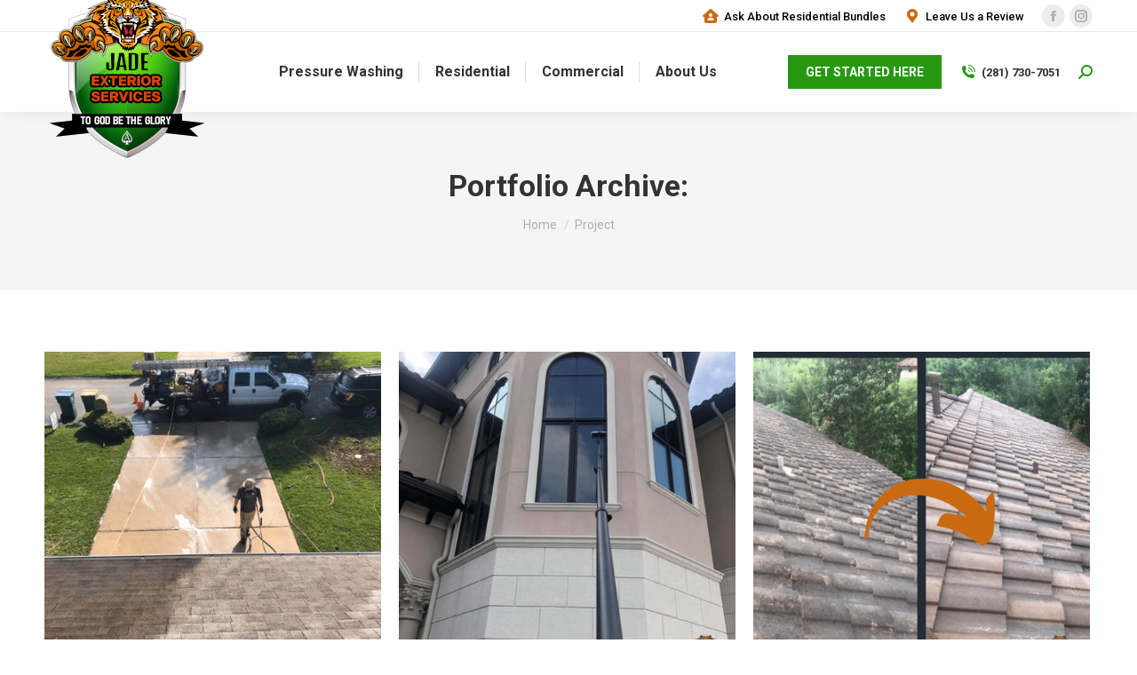

--- FILE ---
content_type: text/html; charset=UTF-8
request_url: https://jadeexteriorservices.com/project/
body_size: 15069
content:
<!DOCTYPE html>
<!--[if !(IE 6) | !(IE 7) | !(IE 8)  ]><!-->
<html dir="ltr" lang="en-US" prefix="og: https://ogp.me/ns#" class="no-js">
<!--<![endif]-->
<head>
	<meta charset="UTF-8" />
				<meta name="viewport" content="width=device-width, initial-scale=1, maximum-scale=1, user-scalable=0"/>
			<meta name="theme-color" content="#279812"/>	<link rel="profile" href="https://gmpg.org/xfn/11" />
	<title>Portfolio - Jade Exterior Services</title>

		<!-- All in One SEO Pro 4.8.1.1 - aioseo.com -->
	<meta name="robots" content="max-image-preview:large" />
	<meta name="google-site-verification" content="fSYHDVCYcitGkZnmMOUIxf7ZijoubG74TreLgqqhT-w" />
	<link rel="canonical" href="https://jadeexteriorservices.com/project/" />
	<meta name="generator" content="All in One SEO Pro (AIOSEO) 4.8.1.1" />
		<meta property="og:locale" content="en_US" />
		<meta property="og:site_name" content="Jade Exterior Services - Pressure Washing in Spring and the surrounding areas" />
		<meta property="og:type" content="website" />
		<meta property="og:title" content="Portfolio - Jade Exterior Services" />
		<meta property="og:url" content="https://jadeexteriorservices.com/project/" />
		<meta property="og:image" content="https://jadeexteriorservices.com/wp-content/uploads/2023/09/Jade-Exterior-Services.png" />
		<meta property="og:image:secure_url" content="https://jadeexteriorservices.com/wp-content/uploads/2023/09/Jade-Exterior-Services.png" />
		<meta property="og:image:width" content="500" />
		<meta property="og:image:height" content="300" />
		<meta name="twitter:card" content="summary_large_image" />
		<meta name="twitter:title" content="Portfolio - Jade Exterior Services" />
		<meta name="twitter:image" content="https://jadeexteriorservices.com/wp-content/uploads/2023/09/Jade-Exterior-Services.png" />
		<script type="application/ld+json" class="aioseo-schema">
			{"@context":"https:\/\/schema.org","@graph":[{"@type":"BreadcrumbList","@id":"https:\/\/jadeexteriorservices.com\/project\/#breadcrumblist","itemListElement":[{"@type":"ListItem","@id":"https:\/\/jadeexteriorservices.com\/#listItem","position":1,"name":"Home","item":"https:\/\/jadeexteriorservices.com\/","nextItem":{"@type":"ListItem","@id":"https:\/\/jadeexteriorservices.com\/project\/#listItem","name":"Portfolio"}},{"@type":"ListItem","@id":"https:\/\/jadeexteriorservices.com\/project\/#listItem","position":2,"name":"Portfolio","previousItem":{"@type":"ListItem","@id":"https:\/\/jadeexteriorservices.com\/#listItem","name":"Home"}}]},{"@type":"CollectionPage","@id":"https:\/\/jadeexteriorservices.com\/project\/#collectionpage","url":"https:\/\/jadeexteriorservices.com\/project\/","name":"Portfolio - Jade Exterior Services","inLanguage":"en-US","isPartOf":{"@id":"https:\/\/jadeexteriorservices.com\/#website"},"breadcrumb":{"@id":"https:\/\/jadeexteriorservices.com\/project\/#breadcrumblist"}},{"@type":"Organization","@id":"https:\/\/jadeexteriorservices.com\/#organization","name":"\ud83e\udd20 Jade Exterior Services","description":"Jade Exterior Services \u2013 Transforming Homes with Expert Exterior Solutions Welcome to Jade Exterior Services, your trusted partner for premium exterior home services. Specializing in power washing, soft washing, roof washing, house washing, gutter cleaning, window cleaning, driveway cleaning and commercial property exterior maintenance. We are dedicated to enhancing the beauty, functionality, and longevity of your home or business exterior. With years of experience and a commitment to excellence, we take pride in delivering top-notch workmanship, exceptional customer service, and lasting results that exceed expectations. What sets us apart is our attention to detail, personalized approach, and unwavering dedication to customer satisfaction. From the initial consultation to the final walkthrough, we work closely with you to ensure your needs are met and your expectations are surpassed. Choose Jade Exterior Services for reliable, efficient, and affordable exterior cleaning services that make your home shine. Contact us today for a free estimate and discover why we\u2019re the go-choice for homeowners in Spring, The Woodlands, Conroe, Oak Ridge North, Magnolia and surrounding areas! Keywords: exterior home services, power washing, soft washing house washing, roof washing, gutter cleaning, home improvement, curb appeal, Jade Exterior Services, exterior maintenance, parking lot maintenance.","url":"https:\/\/jadeexteriorservices.com\/","telephone":"+12817307051","logo":{"@type":"ImageObject","url":"https:\/\/jadeexteriorservices.com\/wp-content\/uploads\/2023\/09\/Jade-Exterior-Services.png","@id":"https:\/\/jadeexteriorservices.com\/project\/#organizationLogo","width":500,"height":300,"caption":"Jade Exterior Services"},"image":{"@id":"https:\/\/jadeexteriorservices.com\/project\/#organizationLogo"},"sameAs":["https:\/\/www.facebook.com\/jadeexteriorservices\/","https:\/\/www.linkedin.com\/in\/sergio-garcia-40717467","https:\/\/www.yelp.com\/biz\/hit-exteriors-howe"]},{"@type":"WebSite","@id":"https:\/\/jadeexteriorservices.com\/#website","url":"https:\/\/jadeexteriorservices.com\/","name":"Jade Exterior Services","description":"Pressure Washing in Spring and the surrounding areas","inLanguage":"en-US","publisher":{"@id":"https:\/\/jadeexteriorservices.com\/#organization"}}]}
		</script>
		<!-- All in One SEO Pro -->

<link rel='dns-prefetch' href='//maps.googleapis.com' />
<link rel='dns-prefetch' href='//fonts.googleapis.com' />
<link rel="alternate" type="application/rss+xml" title="Jade Exterior Services &raquo; Feed" href="https://jadeexteriorservices.com/feed/" />
<link rel="alternate" type="application/rss+xml" title="Jade Exterior Services &raquo; Comments Feed" href="https://jadeexteriorservices.com/comments/feed/" />
<link rel="alternate" type="application/rss+xml" title="Jade Exterior Services &raquo; Portfolio Feed" href="https://jadeexteriorservices.com/project/feed/" />
		<!-- This site uses the Google Analytics by MonsterInsights plugin v9.4.0 - Using Analytics tracking - https://www.monsterinsights.com/ -->
		<!-- Note: MonsterInsights is not currently configured on this site. The site owner needs to authenticate with Google Analytics in the MonsterInsights settings panel. -->
					<!-- No tracking code set -->
				<!-- / Google Analytics by MonsterInsights -->
		<style id='wp-img-auto-sizes-contain-inline-css'>
img:is([sizes=auto i],[sizes^="auto," i]){contain-intrinsic-size:3000px 1500px}
/*# sourceURL=wp-img-auto-sizes-contain-inline-css */
</style>
<style id='wp-emoji-styles-inline-css'>

	img.wp-smiley, img.emoji {
		display: inline !important;
		border: none !important;
		box-shadow: none !important;
		height: 1em !important;
		width: 1em !important;
		margin: 0 0.07em !important;
		vertical-align: -0.1em !important;
		background: none !important;
		padding: 0 !important;
	}
/*# sourceURL=wp-emoji-styles-inline-css */
</style>
<style id='wp-block-library-inline-css'>
:root{--wp-block-synced-color:#7a00df;--wp-block-synced-color--rgb:122,0,223;--wp-bound-block-color:var(--wp-block-synced-color);--wp-editor-canvas-background:#ddd;--wp-admin-theme-color:#007cba;--wp-admin-theme-color--rgb:0,124,186;--wp-admin-theme-color-darker-10:#006ba1;--wp-admin-theme-color-darker-10--rgb:0,107,160.5;--wp-admin-theme-color-darker-20:#005a87;--wp-admin-theme-color-darker-20--rgb:0,90,135;--wp-admin-border-width-focus:2px}@media (min-resolution:192dpi){:root{--wp-admin-border-width-focus:1.5px}}.wp-element-button{cursor:pointer}:root .has-very-light-gray-background-color{background-color:#eee}:root .has-very-dark-gray-background-color{background-color:#313131}:root .has-very-light-gray-color{color:#eee}:root .has-very-dark-gray-color{color:#313131}:root .has-vivid-green-cyan-to-vivid-cyan-blue-gradient-background{background:linear-gradient(135deg,#00d084,#0693e3)}:root .has-purple-crush-gradient-background{background:linear-gradient(135deg,#34e2e4,#4721fb 50%,#ab1dfe)}:root .has-hazy-dawn-gradient-background{background:linear-gradient(135deg,#faaca8,#dad0ec)}:root .has-subdued-olive-gradient-background{background:linear-gradient(135deg,#fafae1,#67a671)}:root .has-atomic-cream-gradient-background{background:linear-gradient(135deg,#fdd79a,#004a59)}:root .has-nightshade-gradient-background{background:linear-gradient(135deg,#330968,#31cdcf)}:root .has-midnight-gradient-background{background:linear-gradient(135deg,#020381,#2874fc)}:root{--wp--preset--font-size--normal:16px;--wp--preset--font-size--huge:42px}.has-regular-font-size{font-size:1em}.has-larger-font-size{font-size:2.625em}.has-normal-font-size{font-size:var(--wp--preset--font-size--normal)}.has-huge-font-size{font-size:var(--wp--preset--font-size--huge)}.has-text-align-center{text-align:center}.has-text-align-left{text-align:left}.has-text-align-right{text-align:right}.has-fit-text{white-space:nowrap!important}#end-resizable-editor-section{display:none}.aligncenter{clear:both}.items-justified-left{justify-content:flex-start}.items-justified-center{justify-content:center}.items-justified-right{justify-content:flex-end}.items-justified-space-between{justify-content:space-between}.screen-reader-text{border:0;clip-path:inset(50%);height:1px;margin:-1px;overflow:hidden;padding:0;position:absolute;width:1px;word-wrap:normal!important}.screen-reader-text:focus{background-color:#ddd;clip-path:none;color:#444;display:block;font-size:1em;height:auto;left:5px;line-height:normal;padding:15px 23px 14px;text-decoration:none;top:5px;width:auto;z-index:100000}html :where(.has-border-color){border-style:solid}html :where([style*=border-top-color]){border-top-style:solid}html :where([style*=border-right-color]){border-right-style:solid}html :where([style*=border-bottom-color]){border-bottom-style:solid}html :where([style*=border-left-color]){border-left-style:solid}html :where([style*=border-width]){border-style:solid}html :where([style*=border-top-width]){border-top-style:solid}html :where([style*=border-right-width]){border-right-style:solid}html :where([style*=border-bottom-width]){border-bottom-style:solid}html :where([style*=border-left-width]){border-left-style:solid}html :where(img[class*=wp-image-]){height:auto;max-width:100%}:where(figure){margin:0 0 1em}html :where(.is-position-sticky){--wp-admin--admin-bar--position-offset:var(--wp-admin--admin-bar--height,0px)}@media screen and (max-width:600px){html :where(.is-position-sticky){--wp-admin--admin-bar--position-offset:0px}}

/*# sourceURL=wp-block-library-inline-css */
</style><style id='global-styles-inline-css'>
:root{--wp--preset--aspect-ratio--square: 1;--wp--preset--aspect-ratio--4-3: 4/3;--wp--preset--aspect-ratio--3-4: 3/4;--wp--preset--aspect-ratio--3-2: 3/2;--wp--preset--aspect-ratio--2-3: 2/3;--wp--preset--aspect-ratio--16-9: 16/9;--wp--preset--aspect-ratio--9-16: 9/16;--wp--preset--color--black: #000000;--wp--preset--color--cyan-bluish-gray: #abb8c3;--wp--preset--color--white: #FFF;--wp--preset--color--pale-pink: #f78da7;--wp--preset--color--vivid-red: #cf2e2e;--wp--preset--color--luminous-vivid-orange: #ff6900;--wp--preset--color--luminous-vivid-amber: #fcb900;--wp--preset--color--light-green-cyan: #7bdcb5;--wp--preset--color--vivid-green-cyan: #00d084;--wp--preset--color--pale-cyan-blue: #8ed1fc;--wp--preset--color--vivid-cyan-blue: #0693e3;--wp--preset--color--vivid-purple: #9b51e0;--wp--preset--color--accent: #279812;--wp--preset--color--dark-gray: #111;--wp--preset--color--light-gray: #767676;--wp--preset--gradient--vivid-cyan-blue-to-vivid-purple: linear-gradient(135deg,rgb(6,147,227) 0%,rgb(155,81,224) 100%);--wp--preset--gradient--light-green-cyan-to-vivid-green-cyan: linear-gradient(135deg,rgb(122,220,180) 0%,rgb(0,208,130) 100%);--wp--preset--gradient--luminous-vivid-amber-to-luminous-vivid-orange: linear-gradient(135deg,rgb(252,185,0) 0%,rgb(255,105,0) 100%);--wp--preset--gradient--luminous-vivid-orange-to-vivid-red: linear-gradient(135deg,rgb(255,105,0) 0%,rgb(207,46,46) 100%);--wp--preset--gradient--very-light-gray-to-cyan-bluish-gray: linear-gradient(135deg,rgb(238,238,238) 0%,rgb(169,184,195) 100%);--wp--preset--gradient--cool-to-warm-spectrum: linear-gradient(135deg,rgb(74,234,220) 0%,rgb(151,120,209) 20%,rgb(207,42,186) 40%,rgb(238,44,130) 60%,rgb(251,105,98) 80%,rgb(254,248,76) 100%);--wp--preset--gradient--blush-light-purple: linear-gradient(135deg,rgb(255,206,236) 0%,rgb(152,150,240) 100%);--wp--preset--gradient--blush-bordeaux: linear-gradient(135deg,rgb(254,205,165) 0%,rgb(254,45,45) 50%,rgb(107,0,62) 100%);--wp--preset--gradient--luminous-dusk: linear-gradient(135deg,rgb(255,203,112) 0%,rgb(199,81,192) 50%,rgb(65,88,208) 100%);--wp--preset--gradient--pale-ocean: linear-gradient(135deg,rgb(255,245,203) 0%,rgb(182,227,212) 50%,rgb(51,167,181) 100%);--wp--preset--gradient--electric-grass: linear-gradient(135deg,rgb(202,248,128) 0%,rgb(113,206,126) 100%);--wp--preset--gradient--midnight: linear-gradient(135deg,rgb(2,3,129) 0%,rgb(40,116,252) 100%);--wp--preset--font-size--small: 13px;--wp--preset--font-size--medium: 20px;--wp--preset--font-size--large: 36px;--wp--preset--font-size--x-large: 42px;--wp--preset--spacing--20: 0.44rem;--wp--preset--spacing--30: 0.67rem;--wp--preset--spacing--40: 1rem;--wp--preset--spacing--50: 1.5rem;--wp--preset--spacing--60: 2.25rem;--wp--preset--spacing--70: 3.38rem;--wp--preset--spacing--80: 5.06rem;--wp--preset--shadow--natural: 6px 6px 9px rgba(0, 0, 0, 0.2);--wp--preset--shadow--deep: 12px 12px 50px rgba(0, 0, 0, 0.4);--wp--preset--shadow--sharp: 6px 6px 0px rgba(0, 0, 0, 0.2);--wp--preset--shadow--outlined: 6px 6px 0px -3px rgb(255, 255, 255), 6px 6px rgb(0, 0, 0);--wp--preset--shadow--crisp: 6px 6px 0px rgb(0, 0, 0);}:where(.is-layout-flex){gap: 0.5em;}:where(.is-layout-grid){gap: 0.5em;}body .is-layout-flex{display: flex;}.is-layout-flex{flex-wrap: wrap;align-items: center;}.is-layout-flex > :is(*, div){margin: 0;}body .is-layout-grid{display: grid;}.is-layout-grid > :is(*, div){margin: 0;}:where(.wp-block-columns.is-layout-flex){gap: 2em;}:where(.wp-block-columns.is-layout-grid){gap: 2em;}:where(.wp-block-post-template.is-layout-flex){gap: 1.25em;}:where(.wp-block-post-template.is-layout-grid){gap: 1.25em;}.has-black-color{color: var(--wp--preset--color--black) !important;}.has-cyan-bluish-gray-color{color: var(--wp--preset--color--cyan-bluish-gray) !important;}.has-white-color{color: var(--wp--preset--color--white) !important;}.has-pale-pink-color{color: var(--wp--preset--color--pale-pink) !important;}.has-vivid-red-color{color: var(--wp--preset--color--vivid-red) !important;}.has-luminous-vivid-orange-color{color: var(--wp--preset--color--luminous-vivid-orange) !important;}.has-luminous-vivid-amber-color{color: var(--wp--preset--color--luminous-vivid-amber) !important;}.has-light-green-cyan-color{color: var(--wp--preset--color--light-green-cyan) !important;}.has-vivid-green-cyan-color{color: var(--wp--preset--color--vivid-green-cyan) !important;}.has-pale-cyan-blue-color{color: var(--wp--preset--color--pale-cyan-blue) !important;}.has-vivid-cyan-blue-color{color: var(--wp--preset--color--vivid-cyan-blue) !important;}.has-vivid-purple-color{color: var(--wp--preset--color--vivid-purple) !important;}.has-black-background-color{background-color: var(--wp--preset--color--black) !important;}.has-cyan-bluish-gray-background-color{background-color: var(--wp--preset--color--cyan-bluish-gray) !important;}.has-white-background-color{background-color: var(--wp--preset--color--white) !important;}.has-pale-pink-background-color{background-color: var(--wp--preset--color--pale-pink) !important;}.has-vivid-red-background-color{background-color: var(--wp--preset--color--vivid-red) !important;}.has-luminous-vivid-orange-background-color{background-color: var(--wp--preset--color--luminous-vivid-orange) !important;}.has-luminous-vivid-amber-background-color{background-color: var(--wp--preset--color--luminous-vivid-amber) !important;}.has-light-green-cyan-background-color{background-color: var(--wp--preset--color--light-green-cyan) !important;}.has-vivid-green-cyan-background-color{background-color: var(--wp--preset--color--vivid-green-cyan) !important;}.has-pale-cyan-blue-background-color{background-color: var(--wp--preset--color--pale-cyan-blue) !important;}.has-vivid-cyan-blue-background-color{background-color: var(--wp--preset--color--vivid-cyan-blue) !important;}.has-vivid-purple-background-color{background-color: var(--wp--preset--color--vivid-purple) !important;}.has-black-border-color{border-color: var(--wp--preset--color--black) !important;}.has-cyan-bluish-gray-border-color{border-color: var(--wp--preset--color--cyan-bluish-gray) !important;}.has-white-border-color{border-color: var(--wp--preset--color--white) !important;}.has-pale-pink-border-color{border-color: var(--wp--preset--color--pale-pink) !important;}.has-vivid-red-border-color{border-color: var(--wp--preset--color--vivid-red) !important;}.has-luminous-vivid-orange-border-color{border-color: var(--wp--preset--color--luminous-vivid-orange) !important;}.has-luminous-vivid-amber-border-color{border-color: var(--wp--preset--color--luminous-vivid-amber) !important;}.has-light-green-cyan-border-color{border-color: var(--wp--preset--color--light-green-cyan) !important;}.has-vivid-green-cyan-border-color{border-color: var(--wp--preset--color--vivid-green-cyan) !important;}.has-pale-cyan-blue-border-color{border-color: var(--wp--preset--color--pale-cyan-blue) !important;}.has-vivid-cyan-blue-border-color{border-color: var(--wp--preset--color--vivid-cyan-blue) !important;}.has-vivid-purple-border-color{border-color: var(--wp--preset--color--vivid-purple) !important;}.has-vivid-cyan-blue-to-vivid-purple-gradient-background{background: var(--wp--preset--gradient--vivid-cyan-blue-to-vivid-purple) !important;}.has-light-green-cyan-to-vivid-green-cyan-gradient-background{background: var(--wp--preset--gradient--light-green-cyan-to-vivid-green-cyan) !important;}.has-luminous-vivid-amber-to-luminous-vivid-orange-gradient-background{background: var(--wp--preset--gradient--luminous-vivid-amber-to-luminous-vivid-orange) !important;}.has-luminous-vivid-orange-to-vivid-red-gradient-background{background: var(--wp--preset--gradient--luminous-vivid-orange-to-vivid-red) !important;}.has-very-light-gray-to-cyan-bluish-gray-gradient-background{background: var(--wp--preset--gradient--very-light-gray-to-cyan-bluish-gray) !important;}.has-cool-to-warm-spectrum-gradient-background{background: var(--wp--preset--gradient--cool-to-warm-spectrum) !important;}.has-blush-light-purple-gradient-background{background: var(--wp--preset--gradient--blush-light-purple) !important;}.has-blush-bordeaux-gradient-background{background: var(--wp--preset--gradient--blush-bordeaux) !important;}.has-luminous-dusk-gradient-background{background: var(--wp--preset--gradient--luminous-dusk) !important;}.has-pale-ocean-gradient-background{background: var(--wp--preset--gradient--pale-ocean) !important;}.has-electric-grass-gradient-background{background: var(--wp--preset--gradient--electric-grass) !important;}.has-midnight-gradient-background{background: var(--wp--preset--gradient--midnight) !important;}.has-small-font-size{font-size: var(--wp--preset--font-size--small) !important;}.has-medium-font-size{font-size: var(--wp--preset--font-size--medium) !important;}.has-large-font-size{font-size: var(--wp--preset--font-size--large) !important;}.has-x-large-font-size{font-size: var(--wp--preset--font-size--x-large) !important;}
/*# sourceURL=global-styles-inline-css */
</style>

<style id='classic-theme-styles-inline-css'>
/*! This file is auto-generated */
.wp-block-button__link{color:#fff;background-color:#32373c;border-radius:9999px;box-shadow:none;text-decoration:none;padding:calc(.667em + 2px) calc(1.333em + 2px);font-size:1.125em}.wp-block-file__button{background:#32373c;color:#fff;text-decoration:none}
/*# sourceURL=/wp-includes/css/classic-themes.min.css */
</style>
<link rel='stylesheet' id='the7-font-css' href='https://jadeexteriorservices.com/wp-content/themes/dt-the7/fonts/icomoon-the7-font/icomoon-the7-font.min.css?ver=14.0.1.1' media='all' />
<link rel='stylesheet' id='the7-awesome-fonts-css' href='https://jadeexteriorservices.com/wp-content/themes/dt-the7/fonts/FontAwesome/css/all.min.css?ver=14.0.1.1' media='all' />
<link rel='stylesheet' id='dt-web-fonts-css' href='https://fonts.googleapis.com/css?family=Roboto:400,500,600,700' media='all' />
<link rel='stylesheet' id='dt-main-css' href='https://jadeexteriorservices.com/wp-content/themes/dt-the7/css/main.min.css?ver=14.0.1.1' media='all' />
<style id='dt-main-inline-css'>
body #load {
  display: block;
  height: 100%;
  overflow: hidden;
  position: fixed;
  width: 100%;
  z-index: 9901;
  opacity: 1;
  visibility: visible;
  transition: all .35s ease-out;
}
.load-wrap {
  width: 100%;
  height: 100%;
  background-position: center center;
  background-repeat: no-repeat;
  text-align: center;
  display: -ms-flexbox;
  display: -ms-flex;
  display: flex;
  -ms-align-items: center;
  -ms-flex-align: center;
  align-items: center;
  -ms-flex-flow: column wrap;
  flex-flow: column wrap;
  -ms-flex-pack: center;
  -ms-justify-content: center;
  justify-content: center;
}
.load-wrap > svg {
  position: absolute;
  top: 50%;
  left: 50%;
  transform: translate(-50%,-50%);
}
#load {
  background: var(--the7-elementor-beautiful-loading-bg,#ffffff);
  --the7-beautiful-spinner-color2: var(--the7-beautiful-spinner-color,rgba(51,51,51,0.25));
}

/*# sourceURL=dt-main-inline-css */
</style>
<link rel='stylesheet' id='the7-custom-scrollbar-css' href='https://jadeexteriorservices.com/wp-content/themes/dt-the7/lib/custom-scrollbar/custom-scrollbar.min.css?ver=14.0.1.1' media='all' />
<link rel='stylesheet' id='the7-wpbakery-css' href='https://jadeexteriorservices.com/wp-content/themes/dt-the7/css/wpbakery.min.css?ver=14.0.1.1' media='all' />
<link rel='stylesheet' id='the7-core-css' href='https://jadeexteriorservices.com/wp-content/plugins/dt-the7-core/assets/css/post-type.min.css?ver=2.7.10' media='all' />
<link rel='stylesheet' id='the7-css-vars-css' href='https://jadeexteriorservices.com/wp-content/uploads/the7-css/css-vars.css?ver=d8a16af3b920' media='all' />
<link rel='stylesheet' id='dt-custom-css' href='https://jadeexteriorservices.com/wp-content/uploads/the7-css/custom.css?ver=d8a16af3b920' media='all' />
<link rel='stylesheet' id='dt-media-css' href='https://jadeexteriorservices.com/wp-content/uploads/the7-css/media.css?ver=d8a16af3b920' media='all' />
<link rel='stylesheet' id='the7-mega-menu-css' href='https://jadeexteriorservices.com/wp-content/uploads/the7-css/mega-menu.css?ver=d8a16af3b920' media='all' />
<link rel='stylesheet' id='the7-elements-albums-portfolio-css' href='https://jadeexteriorservices.com/wp-content/uploads/the7-css/the7-elements-albums-portfolio.css?ver=d8a16af3b920' media='all' />
<link rel='stylesheet' id='the7-elements-css' href='https://jadeexteriorservices.com/wp-content/uploads/the7-css/post-type-dynamic.css?ver=d8a16af3b920' media='all' />
<link rel='stylesheet' id='style-css' href='https://jadeexteriorservices.com/wp-content/themes/dt-the7/style.css?ver=14.0.1.1' media='all' />
<link rel='stylesheet' id='ultimate-vc-addons-style-min-css' href='https://jadeexteriorservices.com/wp-content/plugins/Ultimate_VC_Addons/assets/min-css/ultimate.min.css?ver=3.20.2' media='all' />
<link rel='stylesheet' id='ultimate-vc-addons-icons-css' href='https://jadeexteriorservices.com/wp-content/plugins/Ultimate_VC_Addons/assets/css/icons.css?ver=3.20.2' media='all' />
<link rel='stylesheet' id='ultimate-vc-addons-vidcons-css' href='https://jadeexteriorservices.com/wp-content/plugins/Ultimate_VC_Addons/assets/fonts/vidcons.css?ver=3.20.2' media='all' />
<script src="https://jadeexteriorservices.com/wp-includes/js/jquery/jquery.min.js?ver=3.7.1" id="jquery-core-js"></script>
<script src="https://jadeexteriorservices.com/wp-includes/js/jquery/jquery-migrate.min.js?ver=3.4.1" id="jquery-migrate-js"></script>
<script id="dt-above-fold-js-extra">
var dtLocal = {"themeUrl":"https://jadeexteriorservices.com/wp-content/themes/dt-the7","passText":"To view this protected post, enter the password below:","moreButtonText":{"loading":"Loading...","loadMore":"Load more"},"postID":"5579","ajaxurl":"https://jadeexteriorservices.com/wp-admin/admin-ajax.php","REST":{"baseUrl":"https://jadeexteriorservices.com/wp-json/the7/v1","endpoints":{"sendMail":"/send-mail"}},"contactMessages":{"required":"One or more fields have an error. Please check and try again.","terms":"Please accept the privacy policy.","fillTheCaptchaError":"Please, fill the captcha."},"captchaSiteKey":"","ajaxNonce":"a566ea6e83","pageData":{"type":"archive","template":"archive","layout":"masonry"},"themeSettings":{"smoothScroll":"off","lazyLoading":false,"desktopHeader":{"height":90},"ToggleCaptionEnabled":"disabled","ToggleCaption":"Navigation","floatingHeader":{"showAfter":94,"showMenu":true,"height":60,"logo":{"showLogo":true,"html":"\u003Cimg class=\" preload-me\" src=\"https://jadeexteriorservices.com/wp-content/uploads/2024/01/Jade-Logo-website-3.png\" srcset=\"https://jadeexteriorservices.com/wp-content/uploads/2024/01/Jade-Logo-website-3.png 183w, https://jadeexteriorservices.com/wp-content/uploads/2024/01/Jade-Logo-website-3.png 183w\" width=\"183\" height=\"200\"   sizes=\"183px\" alt=\"Jade Exterior Services\" /\u003E","url":"https://jadeexteriorservices.com/"}},"topLine":{"floatingTopLine":{"logo":{"showLogo":false,"html":""}}},"mobileHeader":{"firstSwitchPoint":992,"secondSwitchPoint":778,"firstSwitchPointHeight":60,"secondSwitchPointHeight":60,"mobileToggleCaptionEnabled":"disabled","mobileToggleCaption":"Menu"},"stickyMobileHeaderFirstSwitch":{"logo":{"html":"\u003Cimg class=\" preload-me\" src=\"https://jadeexteriorservices.com/wp-content/uploads/2024/01/Jade_Aces_Logo-e1705472189707.png\" srcset=\"https://jadeexteriorservices.com/wp-content/uploads/2024/01/Jade_Aces_Logo-e1705472189707.png 174w, https://jadeexteriorservices.com/wp-content/uploads/2024/01/Jade_Aces_Logo-1.png 4603w\" width=\"174\" height=\"100\"   sizes=\"174px\" alt=\"Jade Exterior Services\" /\u003E"}},"stickyMobileHeaderSecondSwitch":{"logo":{"html":"\u003Cimg class=\" preload-me\" src=\"https://jadeexteriorservices.com/wp-content/uploads/2024/01/Jade_Aces_Logo-e1705472189707.png\" srcset=\"https://jadeexteriorservices.com/wp-content/uploads/2024/01/Jade_Aces_Logo-e1705472189707.png 174w, https://jadeexteriorservices.com/wp-content/uploads/2024/01/Jade_Aces_Logo-1.png 4603w\" width=\"174\" height=\"100\"   sizes=\"174px\" alt=\"Jade Exterior Services\" /\u003E"}},"sidebar":{"switchPoint":992},"boxedWidth":"1280px"},"VCMobileScreenWidth":"778"};
var dtShare = {"shareButtonText":{"facebook":"Share on Facebook","twitter":"Share on X","pinterest":"Pin it","linkedin":"Share on Linkedin","whatsapp":"Share on Whatsapp"},"overlayOpacity":"85"};
//# sourceURL=dt-above-fold-js-extra
</script>
<script src="https://jadeexteriorservices.com/wp-content/themes/dt-the7/js/above-the-fold.min.js?ver=14.0.1.1" id="dt-above-fold-js"></script>
<script src="https://jadeexteriorservices.com/wp-content/plugins/Ultimate_VC_Addons/assets/min-js/modernizr-custom.min.js?ver=3.20.2" id="ultimate-vc-addons-modernizr-js"></script>
<script src="https://jadeexteriorservices.com/wp-content/plugins/Ultimate_VC_Addons/assets/min-js/jquery-ui.min.js?ver=3.20.2" id="jquery_ui-js"></script>
<script src="https://maps.googleapis.com/maps/api/js" id="ultimate-vc-addons-googleapis-js"></script>
<script src="https://jadeexteriorservices.com/wp-includes/js/jquery/ui/core.min.js?ver=1.13.3" id="jquery-ui-core-js"></script>
<script src="https://jadeexteriorservices.com/wp-includes/js/jquery/ui/mouse.min.js?ver=1.13.3" id="jquery-ui-mouse-js"></script>
<script src="https://jadeexteriorservices.com/wp-includes/js/jquery/ui/slider.min.js?ver=1.13.3" id="jquery-ui-slider-js"></script>
<script src="https://jadeexteriorservices.com/wp-content/plugins/Ultimate_VC_Addons/assets/min-js/jquery-ui-labeledslider.min.js?ver=3.20.2" id="ultimate-vc-addons_range_tick-js"></script>
<script src="https://jadeexteriorservices.com/wp-content/plugins/Ultimate_VC_Addons/assets/min-js/ultimate.min.js?ver=3.20.2" id="ultimate-vc-addons-script-js"></script>
<script src="https://jadeexteriorservices.com/wp-content/plugins/Ultimate_VC_Addons/assets/min-js/modal-all.min.js?ver=3.20.2" id="ultimate-vc-addons-modal-all-js"></script>
<script src="https://jadeexteriorservices.com/wp-content/plugins/Ultimate_VC_Addons/assets/min-js/jparallax.min.js?ver=3.20.2" id="ultimate-vc-addons-jquery.shake-js"></script>
<script src="https://jadeexteriorservices.com/wp-content/plugins/Ultimate_VC_Addons/assets/min-js/vhparallax.min.js?ver=3.20.2" id="ultimate-vc-addons-jquery.vhparallax-js"></script>
<script src="https://jadeexteriorservices.com/wp-content/plugins/Ultimate_VC_Addons/assets/min-js/ultimate_bg.min.js?ver=3.20.2" id="ultimate-vc-addons-row-bg-js"></script>
<script src="https://jadeexteriorservices.com/wp-content/plugins/Ultimate_VC_Addons/assets/min-js/mb-YTPlayer.min.js?ver=3.20.2" id="ultimate-vc-addons-jquery.ytplayer-js"></script>
<script></script><link rel="https://api.w.org/" href="https://jadeexteriorservices.com/wp-json/" /><link rel="EditURI" type="application/rsd+xml" title="RSD" href="https://jadeexteriorservices.com/xmlrpc.php?rsd" />
<meta name="generator" content="WordPress 6.9" />
<script type="text/javascript">if(!window._buttonizer) { window._buttonizer = {}; };var _buttonizer_page_data = {"language":"en"};window._buttonizer.data = { ..._buttonizer_page_data, ...window._buttonizer.data };</script><!-- Google tag (gtag.js) -->
<script async src="https://www.googletagmanager.com/gtag/js?id=G-MFPDF4G1TF"></script>
<script>
  window.dataLayer = window.dataLayer || [];
  function gtag(){dataLayer.push(arguments);}
  gtag('js', new Date());

  gtag('config', 'G-MFPDF4G1TF');
</script>
<meta name="ahrefs-site-verification" content="204bce7f84f857dc0e45dc90f52b9cc526f8b06c656caedebac0a5c3a66afa91">
<!-- Google tag (gtag.js) -->
<script async src="https://www.googletagmanager.com/gtag/js?id=G-SFTKQ6HPXJ"></script>
<script>
  window.dataLayer = window.dataLayer || [];
  function gtag(){dataLayer.push(arguments);}
  gtag('js', new Date());

  gtag('config', 'G-SFTKQ6HPXJ');
</script><meta name="ti-site-data" content="[base64]" /><style>.recentcomments a{display:inline !important;padding:0 !important;margin:0 !important;}</style><meta name="generator" content="Powered by WPBakery Page Builder - drag and drop page builder for WordPress."/>
<meta name="generator" content="Powered by Slider Revolution 6.7.31 - responsive, Mobile-Friendly Slider Plugin for WordPress with comfortable drag and drop interface." />
<script type="text/javascript" id="the7-loader-script">
document.addEventListener("DOMContentLoaded", function(event) {
	var load = document.getElementById("load");
	if(!load.classList.contains('loader-removed')){
		var removeLoading = setTimeout(function() {
			load.className += " loader-removed";
		}, 300);
	}
});
</script>
		<link rel="icon" href="https://jadeexteriorservices.com/wp-content/uploads/2024/01/cropped-Jade_Aces_Logo.png" type="image/png" sizes="16x16"/><link rel="icon" href="https://jadeexteriorservices.com/wp-content/uploads/2024/01/cropped-Jade_Aces_Logo.png" type="image/png" sizes="32x32"/><script>function setREVStartSize(e){
			//window.requestAnimationFrame(function() {
				window.RSIW = window.RSIW===undefined ? window.innerWidth : window.RSIW;
				window.RSIH = window.RSIH===undefined ? window.innerHeight : window.RSIH;
				try {
					var pw = document.getElementById(e.c).parentNode.offsetWidth,
						newh;
					pw = pw===0 || isNaN(pw) || (e.l=="fullwidth" || e.layout=="fullwidth") ? window.RSIW : pw;
					e.tabw = e.tabw===undefined ? 0 : parseInt(e.tabw);
					e.thumbw = e.thumbw===undefined ? 0 : parseInt(e.thumbw);
					e.tabh = e.tabh===undefined ? 0 : parseInt(e.tabh);
					e.thumbh = e.thumbh===undefined ? 0 : parseInt(e.thumbh);
					e.tabhide = e.tabhide===undefined ? 0 : parseInt(e.tabhide);
					e.thumbhide = e.thumbhide===undefined ? 0 : parseInt(e.thumbhide);
					e.mh = e.mh===undefined || e.mh=="" || e.mh==="auto" ? 0 : parseInt(e.mh,0);
					if(e.layout==="fullscreen" || e.l==="fullscreen")
						newh = Math.max(e.mh,window.RSIH);
					else{
						e.gw = Array.isArray(e.gw) ? e.gw : [e.gw];
						for (var i in e.rl) if (e.gw[i]===undefined || e.gw[i]===0) e.gw[i] = e.gw[i-1];
						e.gh = e.el===undefined || e.el==="" || (Array.isArray(e.el) && e.el.length==0)? e.gh : e.el;
						e.gh = Array.isArray(e.gh) ? e.gh : [e.gh];
						for (var i in e.rl) if (e.gh[i]===undefined || e.gh[i]===0) e.gh[i] = e.gh[i-1];
											
						var nl = new Array(e.rl.length),
							ix = 0,
							sl;
						e.tabw = e.tabhide>=pw ? 0 : e.tabw;
						e.thumbw = e.thumbhide>=pw ? 0 : e.thumbw;
						e.tabh = e.tabhide>=pw ? 0 : e.tabh;
						e.thumbh = e.thumbhide>=pw ? 0 : e.thumbh;
						for (var i in e.rl) nl[i] = e.rl[i]<window.RSIW ? 0 : e.rl[i];
						sl = nl[0];
						for (var i in nl) if (sl>nl[i] && nl[i]>0) { sl = nl[i]; ix=i;}
						var m = pw>(e.gw[ix]+e.tabw+e.thumbw) ? 1 : (pw-(e.tabw+e.thumbw)) / (e.gw[ix]);
						newh =  (e.gh[ix] * m) + (e.tabh + e.thumbh);
					}
					var el = document.getElementById(e.c);
					if (el!==null && el) el.style.height = newh+"px";
					el = document.getElementById(e.c+"_wrapper");
					if (el!==null && el) {
						el.style.height = newh+"px";
						el.style.display = "block";
					}
				} catch(e){
					console.log("Failure at Presize of Slider:" + e)
				}
			//});
		  };</script>
<noscript><style> .wpb_animate_when_almost_visible { opacity: 1; }</style></noscript><!-- Buttonizer -->
<script type="text/javascript">
(function(n,t,c,d){if (t.getElementById(d)){return;};var o=t.createElement("script");o.id=d;o.async=!0,o.src="https://cdn.buttonizer.io/embed.js",o.onload=function(){window.Buttonizer.init(c)},t.head.appendChild(o)})(window,document,"5fc041a9-87d6-4815-92f2-38c09bafe6ad", "buttonizer_script");
</script>
<!-- End Buttonizer --><style id='the7-custom-inline-css' type='text/css'>
.sub-nav .menu-item i.fa,
.sub-nav .menu-item i.fas,
.sub-nav .menu-item i.far,
.sub-nav .menu-item i.fab {
	text-align: center;
	width: 1.25em;
}
</style>
<link rel='stylesheet' id='rs-plugin-settings-css' href='//jadeexteriorservices.com/wp-content/plugins/revslider/sr6/assets/css/rs6.css?ver=6.7.31' media='all' />
<style id='rs-plugin-settings-inline-css'>
#rs-demo-id {}
/*# sourceURL=rs-plugin-settings-inline-css */
</style>
</head>
<body id="the7-body" class="archive post-type-archive post-type-archive-dt_portfolio wp-embed-responsive wp-theme-dt-the7 the7-core-ver-2.7.10 layout-masonry description-under-image dt-responsive-on right-mobile-menu-close-icon ouside-menu-close-icon mobile-hamburger-close-bg-enable mobile-hamburger-close-bg-hover-enable  fade-medium-mobile-menu-close-icon fade-medium-menu-close-icon srcset-enabled btn-flat custom-btn-color custom-btn-hover-color phantom-sticky phantom-shadow-decoration phantom-main-logo-on sticky-mobile-header top-header first-switch-logo-left first-switch-menu-right second-switch-logo-left second-switch-menu-right right-mobile-menu layzr-loading-on popup-message-style the7-ver-14.0.1.1 dt-fa-compatibility wpb-js-composer js-comp-ver-8.3.1 vc_responsive">
<!-- The7 14.0.1.1 -->
<div id="load" class="spinner-loader">
	<div class="load-wrap"><style type="text/css">
    [class*="the7-spinner-animate-"]{
        animation: spinner-animation 1s cubic-bezier(1,1,1,1) infinite;
        x:46.5px;
        y:40px;
        width:7px;
        height:20px;
        fill:var(--the7-beautiful-spinner-color2);
        opacity: 0.2;
    }
    .the7-spinner-animate-2{
        animation-delay: 0.083s;
    }
    .the7-spinner-animate-3{
        animation-delay: 0.166s;
    }
    .the7-spinner-animate-4{
         animation-delay: 0.25s;
    }
    .the7-spinner-animate-5{
         animation-delay: 0.33s;
    }
    .the7-spinner-animate-6{
         animation-delay: 0.416s;
    }
    .the7-spinner-animate-7{
         animation-delay: 0.5s;
    }
    .the7-spinner-animate-8{
         animation-delay: 0.58s;
    }
    .the7-spinner-animate-9{
         animation-delay: 0.666s;
    }
    .the7-spinner-animate-10{
         animation-delay: 0.75s;
    }
    .the7-spinner-animate-11{
        animation-delay: 0.83s;
    }
    .the7-spinner-animate-12{
        animation-delay: 0.916s;
    }
    @keyframes spinner-animation{
        from {
            opacity: 1;
        }
        to{
            opacity: 0;
        }
    }
</style>
<svg width="75px" height="75px" xmlns="http://www.w3.org/2000/svg" viewBox="0 0 100 100" preserveAspectRatio="xMidYMid">
	<rect class="the7-spinner-animate-1" rx="5" ry="5" transform="rotate(0 50 50) translate(0 -30)"></rect>
	<rect class="the7-spinner-animate-2" rx="5" ry="5" transform="rotate(30 50 50) translate(0 -30)"></rect>
	<rect class="the7-spinner-animate-3" rx="5" ry="5" transform="rotate(60 50 50) translate(0 -30)"></rect>
	<rect class="the7-spinner-animate-4" rx="5" ry="5" transform="rotate(90 50 50) translate(0 -30)"></rect>
	<rect class="the7-spinner-animate-5" rx="5" ry="5" transform="rotate(120 50 50) translate(0 -30)"></rect>
	<rect class="the7-spinner-animate-6" rx="5" ry="5" transform="rotate(150 50 50) translate(0 -30)"></rect>
	<rect class="the7-spinner-animate-7" rx="5" ry="5" transform="rotate(180 50 50) translate(0 -30)"></rect>
	<rect class="the7-spinner-animate-8" rx="5" ry="5" transform="rotate(210 50 50) translate(0 -30)"></rect>
	<rect class="the7-spinner-animate-9" rx="5" ry="5" transform="rotate(240 50 50) translate(0 -30)"></rect>
	<rect class="the7-spinner-animate-10" rx="5" ry="5" transform="rotate(270 50 50) translate(0 -30)"></rect>
	<rect class="the7-spinner-animate-11" rx="5" ry="5" transform="rotate(300 50 50) translate(0 -30)"></rect>
	<rect class="the7-spinner-animate-12" rx="5" ry="5" transform="rotate(330 50 50) translate(0 -30)"></rect>
</svg></div>
</div>
<div id="page" >
	<a class="skip-link screen-reader-text" href="#content">Skip to content</a>

<div class="masthead inline-header center widgets full-height dividers shadow-decoration shadow-mobile-header-decoration small-mobile-menu-icon show-sub-menu-on-hover show-device-logo show-mobile-logo" >

	<div class="top-bar full-width-line top-bar-line-hide">
	<div class="top-bar-bg" ></div>
	<div class="mini-widgets left-widgets"></div><div class="right-widgets mini-widgets"><span class="mini-contacts multipurpose_1 show-on-desktop near-logo-first-switch in-menu-second-switch"><i class="fa-fw fas fa-house-user"></i>Ask About Residential Bundles</span><span class="mini-contacts address show-on-desktop near-logo-first-switch in-menu-second-switch"><i class="fa-fw the7-mw-icon-address-bold"></i>Leave Us a Review</span><div class="soc-ico show-on-desktop in-top-bar-right near-logo-second-switch custom-bg disabled-border border-off hover-accent-bg hover-disabled-border  hover-border-off"><a title="Facebook page opens in new window" href="https://www.facebook.com/jadeexteriorservices/" target="_blank" class="facebook"><span class="soc-font-icon"></span><span class="screen-reader-text">Facebook page opens in new window</span></a><a title="Instagram page opens in new window" href="https://www.instagram.com/jadeexteriorservices/?hl=en" target="_blank" class="instagram"><span class="soc-font-icon"></span><span class="screen-reader-text">Instagram page opens in new window</span></a></div></div></div>

	<header class="header-bar" role="banner">

		<div class="branding">
	<div id="site-title" class="assistive-text">Jade Exterior Services</div>
	<div id="site-description" class="assistive-text">Pressure Washing in Spring and the surrounding areas</div>
	<a class="same-logo" href="https://jadeexteriorservices.com/"><img class=" preload-me" src="https://jadeexteriorservices.com/wp-content/uploads/2024/01/Jade-Logo-website-3.png" srcset="https://jadeexteriorservices.com/wp-content/uploads/2024/01/Jade-Logo-website-3.png 183w, https://jadeexteriorservices.com/wp-content/uploads/2024/01/Jade-Logo-website-3.png 183w" width="183" height="200"   sizes="183px" alt="Jade Exterior Services" /><img class="mobile-logo preload-me" src="https://jadeexteriorservices.com/wp-content/uploads/2024/01/Jade_Aces_Logo-e1705472189707.png" srcset="https://jadeexteriorservices.com/wp-content/uploads/2024/01/Jade_Aces_Logo-e1705472189707.png 174w, https://jadeexteriorservices.com/wp-content/uploads/2024/01/Jade_Aces_Logo-1.png 4603w" width="174" height="100"   sizes="174px" alt="Jade Exterior Services" /></a></div>

		<ul id="primary-menu" class="main-nav underline-decoration l-to-r-line outside-item-remove-margin"><li class="menu-item menu-item-type-post_type menu-item-object-page menu-item-6177 first depth-0"><a href='https://jadeexteriorservices.com/pressure-washing-the-woodlands/' data-level='1'><span class="menu-item-text"><span class="menu-text">Pressure Washing</span></span></a></li> <li class="menu-item menu-item-type-custom menu-item-object-custom menu-item-has-children menu-item-5603 has-children depth-0"><a href='#' class='not-clickable-item' data-level='1' aria-haspopup='true' aria-expanded='false'><span class="menu-item-text"><span class="menu-text">Residential</span></span></a><ul class="sub-nav hover-style-bg level-arrows-on" role="group"><li class="menu-item menu-item-type-post_type menu-item-object-page menu-item-6563 first depth-1"><a href='https://jadeexteriorservices.com/christmas-lights-installation/' data-level='2'><span class="menu-item-text"><span class="menu-text">Christmas Lighting</span></span></a></li> <li class="menu-item menu-item-type-post_type menu-item-object-page menu-item-5604 depth-1"><a href='https://jadeexteriorservices.com/roof-cleaning/' data-level='2'><span class="menu-item-text"><span class="menu-text">Roof Washing</span></span></a></li> <li class="menu-item menu-item-type-post_type menu-item-object-page menu-item-5641 depth-1"><a href='https://jadeexteriorservices.com/house-washing/' data-level='2'><span class="menu-item-text"><span class="menu-text">House Washing</span></span></a></li> <li class="menu-item menu-item-type-post_type menu-item-object-page menu-item-5640 depth-1"><a href='https://jadeexteriorservices.com/pressure-washing/' data-level='2'><span class="menu-item-text"><span class="menu-text">Pressure Washing</span></span></a></li> <li class="menu-item menu-item-type-post_type menu-item-object-page menu-item-5639 depth-1"><a href='https://jadeexteriorservices.com/gutter-cleaning/' data-level='2'><span class="menu-item-text"><span class="menu-text">Gutter Cleaning</span></span></a></li> <li class="menu-item menu-item-type-post_type menu-item-object-page menu-item-5638 depth-1"><a href='https://jadeexteriorservices.com/window-cleaning/' data-level='2'><span class="menu-item-text"><span class="menu-text">Window Cleaning</span></span></a></li> <li class="menu-item menu-item-type-post_type menu-item-object-page menu-item-6008 depth-1"><a href='https://jadeexteriorservices.com/solar-panel-cleaning/' data-level='2'><span class="menu-item-text"><span class="menu-text">Solar Panel Cleaning</span></span></a></li> <li class="menu-item menu-item-type-post_type menu-item-object-page menu-item-6173 depth-1"><a href='https://jadeexteriorservices.com/fences/' data-level='2'><span class="menu-item-text"><span class="menu-text">Fences Cleaning, Repair and Replacement</span></span></a></li> </ul></li> <li class="menu-item menu-item-type-custom menu-item-object-custom menu-item-has-children menu-item-5736 has-children depth-0"><a href='#' class='not-clickable-item' data-level='1' aria-haspopup='true' aria-expanded='false'><span class="menu-item-text"><span class="menu-text">Commercial</span></span></a><ul class="sub-nav hover-style-bg level-arrows-on" role="group"><li class="menu-item menu-item-type-post_type menu-item-object-page menu-item-6152 first depth-1"><a href='https://jadeexteriorservices.com/house-washing/' data-level='2'><span class="menu-item-text"><span class="menu-text">Building Washing</span></span></a></li> <li class="menu-item menu-item-type-post_type menu-item-object-page menu-item-5737 depth-1"><a href='https://jadeexteriorservices.com/parking-lot-cleaning/' data-level='2'><span class="menu-item-text"><span class="menu-text">Parking Lot Pressure Washing</span></span></a></li> <li class="menu-item menu-item-type-post_type menu-item-object-page menu-item-5738 depth-1"><a href='https://jadeexteriorservices.com/sidewalk-walkway-cleaning/' data-level='2'><span class="menu-item-text"><span class="menu-text">Sidewalk &#038; Walkway Cleaning</span></span></a></li> <li class="menu-item menu-item-type-post_type menu-item-object-page menu-item-5773 depth-1"><a href='https://jadeexteriorservices.com/parking-lot-striping/' data-level='2'><span class="menu-item-text"><span class="menu-text">Parking Lot Striping</span></span></a></li> <li class="menu-item menu-item-type-post_type menu-item-object-page menu-item-5772 depth-1"><a href='https://jadeexteriorservices.com/asphalt-sealcoating/' data-level='2'><span class="menu-item-text"><span class="menu-text">Asphalt Sealcoating</span></span></a></li> <li class="menu-item menu-item-type-post_type menu-item-object-page menu-item-5771 depth-1"><a href='https://jadeexteriorservices.com/pavement-marking-removal/' data-level='2'><span class="menu-item-text"><span class="menu-text">Pavement Marking Removal</span></span></a></li> <li class="menu-item menu-item-type-post_type menu-item-object-page menu-item-5995 depth-1"><a href='https://jadeexteriorservices.com/water-reclamation-city-of-houston/' data-level='2'><span class="menu-item-text"><span class="menu-text">Water Reclamation</br>(City of Houston)</span></span></a></li> </ul></li> <li class="menu-item menu-item-type-post_type menu-item-object-page menu-item-has-children menu-item-5392 last has-children depth-0"><a href='https://jadeexteriorservices.com/about/' class='not-clickable-item' data-level='1' aria-haspopup='true' aria-expanded='false'><span class="menu-item-text"><span class="menu-text">About Us</span></span></a><ul class="sub-nav hover-style-bg level-arrows-on" role="group"><li class="menu-item menu-item-type-post_type menu-item-object-page menu-item-6233 first depth-1"><a href='https://jadeexteriorservices.com/about/' data-level='2'><span class="menu-item-text"><span class="menu-text">About Us</span></span></a></li> <li class="menu-item menu-item-type-custom menu-item-object-custom menu-item-has-children menu-item-6234 has-children depth-1"><a href='#' class='not-clickable-item' data-level='2' aria-haspopup='true' aria-expanded='false'><span class="menu-item-text"><span class="menu-text">Areas Served</span></span></a><ul class="sub-nav hover-style-bg level-arrows-on" role="group"><li class="menu-item menu-item-type-post_type menu-item-object-page menu-item-6230 first depth-2"><a href='https://jadeexteriorservices.com/pressure-washing-houston/' data-level='3'><span class="menu-item-text"><span class="menu-text">Houston, TX</span></span></a></li> <li class="menu-item menu-item-type-post_type menu-item-object-page menu-item-6229 depth-2"><a href='https://jadeexteriorservices.com/pressure-washing-conroe-tx/' data-level='3'><span class="menu-item-text"><span class="menu-text">Conroe, TX</span></span></a></li> <li class="menu-item menu-item-type-post_type menu-item-object-page menu-item-6232 depth-2"><a href='https://jadeexteriorservices.com/pressure-washing-the-woodlands/' data-level='3'><span class="menu-item-text"><span class="menu-text">The Woodlands, TX</span></span></a></li> <li class="menu-item menu-item-type-post_type menu-item-object-page menu-item-6231 depth-2"><a href='https://jadeexteriorservices.com/pressure-washing-spring-tx/' data-level='3'><span class="menu-item-text"><span class="menu-text">Spring, TX</span></span></a></li> <li class="menu-item menu-item-type-post_type menu-item-object-page menu-item-6227 depth-2"><a href='https://jadeexteriorservices.com/pressure-washing-benders-landing/' data-level='3'><span class="menu-item-text"><span class="menu-text">Benders Landing in Spring</span></span></a></li> <li class="menu-item menu-item-type-post_type menu-item-object-page menu-item-6228 depth-2"><a href='https://jadeexteriorservices.com/pressure-washing-carlton-woods/' data-level='3'><span class="menu-item-text"><span class="menu-text">Carlton Woods in The Woodlands</span></span></a></li> </ul></li> </ul></li> </ul>
		<div class="mini-widgets"><a href="https://jadeexteriorservices.com/contact-us/" class="microwidget-btn mini-button header-elements-button-1 show-on-desktop near-logo-first-switch in-menu-second-switch microwidget-btn-bg-on microwidget-btn-hover-bg-on disable-animation-bg border-on hover-border-on btn-icon-align-right" ><span>GET STARTED HERE</span></a><span class="mini-contacts phone show-on-desktop in-top-bar-left in-menu-second-switch"><i class="fa-fw icomoon-the7-font-the7-phone-06"></i>(281) 730-7051</span><div class="mini-search show-on-desktop near-logo-first-switch near-logo-second-switch popup-search custom-icon"><form class="searchform mini-widget-searchform" role="search" method="get" action="https://jadeexteriorservices.com/">

	<div class="screen-reader-text">Search:</div>

	
		<a href="" class="submit text-disable"><i class=" mw-icon the7-mw-icon-search-bold"></i></a>
		<div class="popup-search-wrap">
			<input type="text" aria-label="Search" class="field searchform-s" name="s" value="" placeholder="Type and hit enter …" title="Search form"/>
			<a href="" class="search-icon"  aria-label="Search"><i class="the7-mw-icon-search-bold" aria-hidden="true"></i></a>
		</div>

			<input type="submit" class="assistive-text searchsubmit" value="Go!"/>
</form>
</div></div>
	</header>

</div>
<div role="navigation" aria-label="Main Menu" class="dt-mobile-header mobile-menu-show-divider">
	<div class="dt-close-mobile-menu-icon" aria-label="Close" role="button" tabindex="0"><div class="close-line-wrap"><span class="close-line"></span><span class="close-line"></span><span class="close-line"></span></div></div>	<ul id="mobile-menu" class="mobile-main-nav">
		<li class="menu-item menu-item-type-post_type menu-item-object-page menu-item-6177 first depth-0"><a href='https://jadeexteriorservices.com/pressure-washing-the-woodlands/' data-level='1'><span class="menu-item-text"><span class="menu-text">Pressure Washing</span></span></a></li> <li class="menu-item menu-item-type-custom menu-item-object-custom menu-item-has-children menu-item-5603 has-children depth-0"><a href='#' class='not-clickable-item' data-level='1' aria-haspopup='true' aria-expanded='false'><span class="menu-item-text"><span class="menu-text">Residential</span></span></a><ul class="sub-nav hover-style-bg level-arrows-on" role="group"><li class="menu-item menu-item-type-post_type menu-item-object-page menu-item-6563 first depth-1"><a href='https://jadeexteriorservices.com/christmas-lights-installation/' data-level='2'><span class="menu-item-text"><span class="menu-text">Christmas Lighting</span></span></a></li> <li class="menu-item menu-item-type-post_type menu-item-object-page menu-item-5604 depth-1"><a href='https://jadeexteriorservices.com/roof-cleaning/' data-level='2'><span class="menu-item-text"><span class="menu-text">Roof Washing</span></span></a></li> <li class="menu-item menu-item-type-post_type menu-item-object-page menu-item-5641 depth-1"><a href='https://jadeexteriorservices.com/house-washing/' data-level='2'><span class="menu-item-text"><span class="menu-text">House Washing</span></span></a></li> <li class="menu-item menu-item-type-post_type menu-item-object-page menu-item-5640 depth-1"><a href='https://jadeexteriorservices.com/pressure-washing/' data-level='2'><span class="menu-item-text"><span class="menu-text">Pressure Washing</span></span></a></li> <li class="menu-item menu-item-type-post_type menu-item-object-page menu-item-5639 depth-1"><a href='https://jadeexteriorservices.com/gutter-cleaning/' data-level='2'><span class="menu-item-text"><span class="menu-text">Gutter Cleaning</span></span></a></li> <li class="menu-item menu-item-type-post_type menu-item-object-page menu-item-5638 depth-1"><a href='https://jadeexteriorservices.com/window-cleaning/' data-level='2'><span class="menu-item-text"><span class="menu-text">Window Cleaning</span></span></a></li> <li class="menu-item menu-item-type-post_type menu-item-object-page menu-item-6008 depth-1"><a href='https://jadeexteriorservices.com/solar-panel-cleaning/' data-level='2'><span class="menu-item-text"><span class="menu-text">Solar Panel Cleaning</span></span></a></li> <li class="menu-item menu-item-type-post_type menu-item-object-page menu-item-6173 depth-1"><a href='https://jadeexteriorservices.com/fences/' data-level='2'><span class="menu-item-text"><span class="menu-text">Fences Cleaning, Repair and Replacement</span></span></a></li> </ul></li> <li class="menu-item menu-item-type-custom menu-item-object-custom menu-item-has-children menu-item-5736 has-children depth-0"><a href='#' class='not-clickable-item' data-level='1' aria-haspopup='true' aria-expanded='false'><span class="menu-item-text"><span class="menu-text">Commercial</span></span></a><ul class="sub-nav hover-style-bg level-arrows-on" role="group"><li class="menu-item menu-item-type-post_type menu-item-object-page menu-item-6152 first depth-1"><a href='https://jadeexteriorservices.com/house-washing/' data-level='2'><span class="menu-item-text"><span class="menu-text">Building Washing</span></span></a></li> <li class="menu-item menu-item-type-post_type menu-item-object-page menu-item-5737 depth-1"><a href='https://jadeexteriorservices.com/parking-lot-cleaning/' data-level='2'><span class="menu-item-text"><span class="menu-text">Parking Lot Pressure Washing</span></span></a></li> <li class="menu-item menu-item-type-post_type menu-item-object-page menu-item-5738 depth-1"><a href='https://jadeexteriorservices.com/sidewalk-walkway-cleaning/' data-level='2'><span class="menu-item-text"><span class="menu-text">Sidewalk &#038; Walkway Cleaning</span></span></a></li> <li class="menu-item menu-item-type-post_type menu-item-object-page menu-item-5773 depth-1"><a href='https://jadeexteriorservices.com/parking-lot-striping/' data-level='2'><span class="menu-item-text"><span class="menu-text">Parking Lot Striping</span></span></a></li> <li class="menu-item menu-item-type-post_type menu-item-object-page menu-item-5772 depth-1"><a href='https://jadeexteriorservices.com/asphalt-sealcoating/' data-level='2'><span class="menu-item-text"><span class="menu-text">Asphalt Sealcoating</span></span></a></li> <li class="menu-item menu-item-type-post_type menu-item-object-page menu-item-5771 depth-1"><a href='https://jadeexteriorservices.com/pavement-marking-removal/' data-level='2'><span class="menu-item-text"><span class="menu-text">Pavement Marking Removal</span></span></a></li> <li class="menu-item menu-item-type-post_type menu-item-object-page menu-item-5995 depth-1"><a href='https://jadeexteriorservices.com/water-reclamation-city-of-houston/' data-level='2'><span class="menu-item-text"><span class="menu-text">Water Reclamation</br>(City of Houston)</span></span></a></li> </ul></li> <li class="menu-item menu-item-type-post_type menu-item-object-page menu-item-has-children menu-item-5392 last has-children depth-0"><a href='https://jadeexteriorservices.com/about/' class='not-clickable-item' data-level='1' aria-haspopup='true' aria-expanded='false'><span class="menu-item-text"><span class="menu-text">About Us</span></span></a><ul class="sub-nav hover-style-bg level-arrows-on" role="group"><li class="menu-item menu-item-type-post_type menu-item-object-page menu-item-6233 first depth-1"><a href='https://jadeexteriorservices.com/about/' data-level='2'><span class="menu-item-text"><span class="menu-text">About Us</span></span></a></li> <li class="menu-item menu-item-type-custom menu-item-object-custom menu-item-has-children menu-item-6234 has-children depth-1"><a href='#' class='not-clickable-item' data-level='2' aria-haspopup='true' aria-expanded='false'><span class="menu-item-text"><span class="menu-text">Areas Served</span></span></a><ul class="sub-nav hover-style-bg level-arrows-on" role="group"><li class="menu-item menu-item-type-post_type menu-item-object-page menu-item-6230 first depth-2"><a href='https://jadeexteriorservices.com/pressure-washing-houston/' data-level='3'><span class="menu-item-text"><span class="menu-text">Houston, TX</span></span></a></li> <li class="menu-item menu-item-type-post_type menu-item-object-page menu-item-6229 depth-2"><a href='https://jadeexteriorservices.com/pressure-washing-conroe-tx/' data-level='3'><span class="menu-item-text"><span class="menu-text">Conroe, TX</span></span></a></li> <li class="menu-item menu-item-type-post_type menu-item-object-page menu-item-6232 depth-2"><a href='https://jadeexteriorservices.com/pressure-washing-the-woodlands/' data-level='3'><span class="menu-item-text"><span class="menu-text">The Woodlands, TX</span></span></a></li> <li class="menu-item menu-item-type-post_type menu-item-object-page menu-item-6231 depth-2"><a href='https://jadeexteriorservices.com/pressure-washing-spring-tx/' data-level='3'><span class="menu-item-text"><span class="menu-text">Spring, TX</span></span></a></li> <li class="menu-item menu-item-type-post_type menu-item-object-page menu-item-6227 depth-2"><a href='https://jadeexteriorservices.com/pressure-washing-benders-landing/' data-level='3'><span class="menu-item-text"><span class="menu-text">Benders Landing in Spring</span></span></a></li> <li class="menu-item menu-item-type-post_type menu-item-object-page menu-item-6228 depth-2"><a href='https://jadeexteriorservices.com/pressure-washing-carlton-woods/' data-level='3'><span class="menu-item-text"><span class="menu-text">Carlton Woods in The Woodlands</span></span></a></li> </ul></li> </ul></li> 	</ul>
	<div class='mobile-mini-widgets-in-menu'></div>
</div>

		<div class="page-title title-center solid-bg page-title-responsive-enabled">
			<div class="wf-wrap">

				<div class="page-title-head hgroup"><h1 >Portfolio Archive:</h1></div><div class="page-title-breadcrumbs"><div class="assistive-text">You are here:</div><ol class="breadcrumbs text-small" itemscope itemtype="https://schema.org/BreadcrumbList"><li itemprop="itemListElement" itemscope itemtype="https://schema.org/ListItem"><a itemprop="item" href="https://jadeexteriorservices.com/" title="Home"><span itemprop="name">Home</span></a><meta itemprop="position" content="1" /></li><li class="current" itemprop="itemListElement" itemscope itemtype="https://schema.org/ListItem"><span itemprop="name">Project</span><meta itemprop="position" content="2" /></li></ol></div>			</div>
		</div>

		

<div id="main" class="sidebar-none sidebar-divider-vertical">

	
	<div class="main-gradient"></div>
	<div class="wf-wrap">
	<div class="wf-container-main">

	

	<!-- Content -->
	<div id="content" class="content" role="main">

		<div class="wf-container loading-effect-fade-in iso-container bg-under-post description-under-image content-align-left" data-padding="10px" data-cur-page="1" data-width="320px" data-columns="3">
<div class="wf-cell iso-item" data-post-id="5579" data-date="2023-09-06T23:47:09+00:00" data-name="Dirty Roof Cleaning in Spring">
<article class="post post-5579 dt_portfolio type-dt_portfolio status-publish has-post-thumbnail hentry bg-on fullwidth-img">

	<div class="project-list-media">
	<figure class="buttons-on-img ">
		<a href="https://jadeexteriorservices.com/project/dirty-roof-cleaning-in-spring/" class="alignnone rollover layzr-bg" title="Roof Washing in Spring TX"  aria-label="Post image"><img class="preload-me iso-lazy-load aspect" src="data:image/svg+xml,%3Csvg%20xmlns%3D&#39;http%3A%2F%2Fwww.w3.org%2F2000%2Fsvg&#39;%20viewBox%3D&#39;0%200%20500%20500&#39;%2F%3E" data-src="https://jadeexteriorservices.com/wp-content/uploads/2023/09/Roof-Washing-in-Spring-TX.png" data-srcset="https://jadeexteriorservices.com/wp-content/uploads/2023/09/Roof-Washing-in-Spring-TX.png 500w" loading="eager" style="--ratio: 500 / 500" sizes="(max-width: 500px) 100vw, 500px" alt="" width="500" height="500"  /></a>				<figcaption class="rollover-content">
			<div class="links-container"><a href="https://jadeexteriorservices.com/wp-content/uploads/2023/09/Roof-Washing-in-Spring-TX.png" class="project-zoom dt-pswp-item dt-single-pswp-popup" title="Roof Washing in Spring TX" data-dt-img-description="" data-large_image_width="500" data-large_image_height="500" aria-label="Portfolio zoom icon">Zoom</a><a href="https://jadeexteriorservices.com/project/dirty-roof-cleaning-in-spring/" class="project-details">Details</a></div>		</figcaption>
			</figure>
</div>
<div class="project-list-content">
	<h3 class="entry-title"><a href="https://jadeexteriorservices.com/project/dirty-roof-cleaning-in-spring/" title="Dirty Roof Cleaning in Spring" rel="bookmark">Dirty Roof Cleaning in Spring</a></h3><div class="entry-meta portfolio-categories"><a class="author vcard" href="https://jadeexteriorservices.com/author/gavin/" title="View all posts by gavin" rel="author">By <span class="fn">gavin</span></a><a href="javascript:void(0);" title="11:47 pm" class="data-link" rel="bookmark"><time class="entry-date updated" datetime="2023-09-06T23:47:09+00:00">September 6, 2023</time></a><a href="https://jadeexteriorservices.com/project/dirty-roof-cleaning-in-spring/#respond" class="comment-link" >Leave a comment</a></div></div>
</article>

</div>
<div class="wf-cell iso-item" data-post-id="5577" data-date="2023-09-06T23:46:36+00:00" data-name="Window Cleaning Project in Spring">
<article class="post post-5577 dt_portfolio type-dt_portfolio status-publish has-post-thumbnail hentry bg-on fullwidth-img">

	<div class="project-list-media">
	<figure class="buttons-on-img ">
		<a href="https://jadeexteriorservices.com/project/window-cleaning-project-in-spring/" class="alignnone rollover layzr-bg" title="Pressure Washing in Spring TX (22)"  aria-label="Post image"><img class="preload-me iso-lazy-load aspect" src="data:image/svg+xml,%3Csvg%20xmlns%3D&#39;http%3A%2F%2Fwww.w3.org%2F2000%2Fsvg&#39;%20viewBox%3D&#39;0%200%20500%20500&#39;%2F%3E" data-src="https://jadeexteriorservices.com/wp-content/uploads/2023/09/Pressure-Washing-in-Spring-TX-22.png" data-srcset="https://jadeexteriorservices.com/wp-content/uploads/2023/09/Pressure-Washing-in-Spring-TX-22.png 500w" loading="eager" style="--ratio: 500 / 500" sizes="(max-width: 500px) 100vw, 500px" alt="Pressure Washing in Spring TX" width="500" height="500"  /></a>				<figcaption class="rollover-content">
			<div class="links-container"><a href="https://jadeexteriorservices.com/wp-content/uploads/2023/09/Pressure-Washing-in-Spring-TX-22.png" class="project-zoom dt-pswp-item dt-single-pswp-popup" title="Pressure Washing in Spring TX (22)" data-dt-img-description="Pressure Washing in Spring TX" data-large_image_width="500" data-large_image_height="500" aria-label="Portfolio zoom icon">Zoom</a><a href="https://jadeexteriorservices.com/project/window-cleaning-project-in-spring/" class="project-details">Details</a></div>		</figcaption>
			</figure>
</div>
<div class="project-list-content">
	<h3 class="entry-title"><a href="https://jadeexteriorservices.com/project/window-cleaning-project-in-spring/" title="Window Cleaning Project in Spring" rel="bookmark">Window Cleaning Project in Spring</a></h3><div class="entry-meta portfolio-categories"><a class="author vcard" href="https://jadeexteriorservices.com/author/gavin/" title="View all posts by gavin" rel="author">By <span class="fn">gavin</span></a><a href="javascript:void(0);" title="11:46 pm" class="data-link" rel="bookmark"><time class="entry-date updated" datetime="2023-09-06T23:46:36+00:00">September 6, 2023</time></a><a href="https://jadeexteriorservices.com/project/window-cleaning-project-in-spring/#respond" class="comment-link" >Leave a comment</a></div></div>
</article>

</div>
<div class="wf-cell iso-item" data-post-id="5575" data-date="2023-09-06T23:46:12+00:00" data-name="Roof Wash Project in Spring Texas">
<article class="post post-5575 dt_portfolio type-dt_portfolio status-publish has-post-thumbnail hentry bg-on fullwidth-img">

	<div class="project-list-media">
	<figure class="buttons-on-img ">
		<a href="https://jadeexteriorservices.com/project/roof-wash-project-in-spring-texas/" class="alignnone rollover layzr-bg" title="Pressure Washing in Spring TX (19)"  aria-label="Post image"><img class="preload-me iso-lazy-load aspect" src="data:image/svg+xml,%3Csvg%20xmlns%3D&#39;http%3A%2F%2Fwww.w3.org%2F2000%2Fsvg&#39;%20viewBox%3D&#39;0%200%20500%20500&#39;%2F%3E" data-src="https://jadeexteriorservices.com/wp-content/uploads/2023/09/Pressure-Washing-in-Spring-TX-19.png" data-srcset="https://jadeexteriorservices.com/wp-content/uploads/2023/09/Pressure-Washing-in-Spring-TX-19.png 500w" loading="eager" style="--ratio: 500 / 500" sizes="(max-width: 500px) 100vw, 500px" alt="Pressure Washing in Spring TX" width="500" height="500"  /></a>				<figcaption class="rollover-content">
			<div class="links-container"><a href="https://jadeexteriorservices.com/wp-content/uploads/2023/09/Pressure-Washing-in-Spring-TX-19.png" class="project-zoom dt-pswp-item dt-single-pswp-popup" title="Pressure Washing in Spring TX (19)" data-dt-img-description="Pressure Washing in Spring TX " data-large_image_width="500" data-large_image_height="500" aria-label="Portfolio zoom icon">Zoom</a><a href="https://jadeexteriorservices.com/project/roof-wash-project-in-spring-texas/" class="project-details">Details</a></div>		</figcaption>
			</figure>
</div>
<div class="project-list-content">
	<h3 class="entry-title"><a href="https://jadeexteriorservices.com/project/roof-wash-project-in-spring-texas/" title="Roof Wash Project in Spring Texas" rel="bookmark">Roof Wash Project in Spring Texas</a></h3><div class="entry-meta portfolio-categories"><a class="author vcard" href="https://jadeexteriorservices.com/author/gavin/" title="View all posts by gavin" rel="author">By <span class="fn">gavin</span></a><a href="javascript:void(0);" title="11:46 pm" class="data-link" rel="bookmark"><time class="entry-date updated" datetime="2023-09-06T23:46:12+00:00">September 6, 2023</time></a><a href="https://jadeexteriorservices.com/project/roof-wash-project-in-spring-texas/#respond" class="comment-link" >Leave a comment</a></div></div>
</article>

</div>
<div class="wf-cell iso-item" data-post-id="5571" data-date="2023-09-06T23:45:50+00:00" data-name="Pool Patio Cleaning in Spring tx">
<article class="post post-5571 dt_portfolio type-dt_portfolio status-publish has-post-thumbnail hentry bg-on fullwidth-img">

	<div class="project-list-media">
	<figure class="buttons-on-img ">
		<a href="https://jadeexteriorservices.com/project/pool-patio-cleaning-in-spring-tx/" class="alignnone rollover layzr-bg" title="Pressure Washing in Spring TX (20)"  aria-label="Post image"><img class="preload-me iso-lazy-load aspect" src="data:image/svg+xml,%3Csvg%20xmlns%3D&#39;http%3A%2F%2Fwww.w3.org%2F2000%2Fsvg&#39;%20viewBox%3D&#39;0%200%20500%20500&#39;%2F%3E" data-src="https://jadeexteriorservices.com/wp-content/uploads/2023/09/Pressure-Washing-in-Spring-TX-20.png" data-srcset="https://jadeexteriorservices.com/wp-content/uploads/2023/09/Pressure-Washing-in-Spring-TX-20.png 500w" loading="eager" style="--ratio: 500 / 500" sizes="(max-width: 500px) 100vw, 500px" alt="Pressure Washing in Spring TX" width="500" height="500"  /></a>				<figcaption class="rollover-content">
			<div class="links-container"><a href="https://jadeexteriorservices.com/wp-content/uploads/2023/09/Pressure-Washing-in-Spring-TX-20.png" class="project-zoom dt-pswp-item dt-single-pswp-popup" title="Pressure Washing in Spring TX (20)" data-dt-img-description="Pressure Washing in Spring TX " data-large_image_width="500" data-large_image_height="500" aria-label="Portfolio zoom icon">Zoom</a><a href="https://jadeexteriorservices.com/project/pool-patio-cleaning-in-spring-tx/" class="project-details">Details</a></div>		</figcaption>
			</figure>
</div>
<div class="project-list-content">
	<h3 class="entry-title"><a href="https://jadeexteriorservices.com/project/pool-patio-cleaning-in-spring-tx/" title="Pool Patio Cleaning in Spring tx" rel="bookmark">Pool Patio Cleaning in Spring tx</a></h3><div class="entry-meta portfolio-categories"><a class="author vcard" href="https://jadeexteriorservices.com/author/gavin/" title="View all posts by gavin" rel="author">By <span class="fn">gavin</span></a><a href="javascript:void(0);" title="11:45 pm" class="data-link" rel="bookmark"><time class="entry-date updated" datetime="2023-09-06T23:45:50+00:00">September 6, 2023</time></a><a href="https://jadeexteriorservices.com/project/pool-patio-cleaning-in-spring-tx/#respond" class="comment-link" >Leave a comment</a></div></div>
</article>

</div></div>
	</div><!-- #content -->

	

			</div><!-- .wf-container -->
		</div><!-- .wf-wrap -->

	
	</div><!-- #main -->

	


	<!-- !Footer -->
	<footer id="footer" class="footer solid-bg"  role="contentinfo">

		
<!-- !Bottom-bar -->
<div id="bottom-bar" class="logo-left">
    <div class="wf-wrap">
        <div class="wf-container-bottom">

			<div id="branding-bottom"><a class="" href="https://jadeexteriorservices.com/"><img class=" preload-me" src="https://jadeexteriorservices.com/wp-content/uploads/2024/01/Jade_Aces_Logo-e1705472189707.png" srcset="https://jadeexteriorservices.com/wp-content/uploads/2024/01/Jade_Aces_Logo-e1705472189707.png 174w, https://jadeexteriorservices.com/wp-content/uploads/2024/01/Jade_Aces_Logo-1.png 4603w" width="174" height="100"   sizes="174px" alt="Jade Exterior Services" /></a></div>
                <div class="wf-float-left">

					<!DOCTYPE html>
<html>
<body>
  <footer>
    <script>
      document.addEventListener("DOMContentLoaded", function() {
        var currentYear = new Date().getFullYear();
        var copyrightElement = document.getElementById("copyright");
        copyrightElement.innerHTML = "&copy; Jade Exterior Services LLC " + "copyright " +
                                      currentYear + ". All Rights Reserved.";
      });
    </script>

    <p id="copyright">
      &copy; Jade Exterior Services LLC © copyright 2024. All Rights Reserved.
    </p>
  </footer>
</body>
</html>&nbsp;Dream-Theme &mdash; truly <a href="https://dream-theme.com" target="_blank">premium WordPress themes</a>
                </div>

			
            <div class="wf-float-right">

				<div class="mini-nav"><ul id="bottom-menu"><li class="menu-item menu-item-type-post_type menu-item-object-page menu-item-6177 first depth-0"><a href='https://jadeexteriorservices.com/pressure-washing-the-woodlands/' data-level='1'><span class="menu-item-text"><span class="menu-text">Pressure Washing</span></span></a></li> <li class="menu-item menu-item-type-custom menu-item-object-custom menu-item-has-children menu-item-5603 has-children depth-0"><a href='#' data-level='1' aria-haspopup='true' aria-expanded='false'><span class="menu-item-text"><span class="menu-text">Residential</span></span></a><ul class="footer-sub-nav hover-style-bg level-arrows-on" role="group"><li class="menu-item menu-item-type-post_type menu-item-object-page menu-item-6563 first depth-1"><a href='https://jadeexteriorservices.com/christmas-lights-installation/' data-level='2'><span class="menu-item-text"><span class="menu-text">Christmas Lighting</span></span></a></li> <li class="menu-item menu-item-type-post_type menu-item-object-page menu-item-5604 depth-1"><a href='https://jadeexteriorservices.com/roof-cleaning/' data-level='2'><span class="menu-item-text"><span class="menu-text">Roof Washing</span></span></a></li> <li class="menu-item menu-item-type-post_type menu-item-object-page menu-item-5641 depth-1"><a href='https://jadeexteriorservices.com/house-washing/' data-level='2'><span class="menu-item-text"><span class="menu-text">House Washing</span></span></a></li> <li class="menu-item menu-item-type-post_type menu-item-object-page menu-item-5640 depth-1"><a href='https://jadeexteriorservices.com/pressure-washing/' data-level='2'><span class="menu-item-text"><span class="menu-text">Pressure Washing</span></span></a></li> <li class="menu-item menu-item-type-post_type menu-item-object-page menu-item-5639 depth-1"><a href='https://jadeexteriorservices.com/gutter-cleaning/' data-level='2'><span class="menu-item-text"><span class="menu-text">Gutter Cleaning</span></span></a></li> <li class="menu-item menu-item-type-post_type menu-item-object-page menu-item-5638 depth-1"><a href='https://jadeexteriorservices.com/window-cleaning/' data-level='2'><span class="menu-item-text"><span class="menu-text">Window Cleaning</span></span></a></li> <li class="menu-item menu-item-type-post_type menu-item-object-page menu-item-6008 depth-1"><a href='https://jadeexteriorservices.com/solar-panel-cleaning/' data-level='2'><span class="menu-item-text"><span class="menu-text">Solar Panel Cleaning</span></span></a></li> <li class="menu-item menu-item-type-post_type menu-item-object-page menu-item-6173 depth-1"><a href='https://jadeexteriorservices.com/fences/' data-level='2'><span class="menu-item-text"><span class="menu-text">Fences Cleaning, Repair and Replacement</span></span></a></li> </ul></li> <li class="menu-item menu-item-type-custom menu-item-object-custom menu-item-has-children menu-item-5736 has-children depth-0"><a href='#' data-level='1' aria-haspopup='true' aria-expanded='false'><span class="menu-item-text"><span class="menu-text">Commercial</span></span></a><ul class="footer-sub-nav hover-style-bg level-arrows-on" role="group"><li class="menu-item menu-item-type-post_type menu-item-object-page menu-item-6152 first depth-1"><a href='https://jadeexteriorservices.com/house-washing/' data-level='2'><span class="menu-item-text"><span class="menu-text">Building Washing</span></span></a></li> <li class="menu-item menu-item-type-post_type menu-item-object-page menu-item-5737 depth-1"><a href='https://jadeexteriorservices.com/parking-lot-cleaning/' data-level='2'><span class="menu-item-text"><span class="menu-text">Parking Lot Pressure Washing</span></span></a></li> <li class="menu-item menu-item-type-post_type menu-item-object-page menu-item-5738 depth-1"><a href='https://jadeexteriorservices.com/sidewalk-walkway-cleaning/' data-level='2'><span class="menu-item-text"><span class="menu-text">Sidewalk &#038; Walkway Cleaning</span></span></a></li> <li class="menu-item menu-item-type-post_type menu-item-object-page menu-item-5773 depth-1"><a href='https://jadeexteriorservices.com/parking-lot-striping/' data-level='2'><span class="menu-item-text"><span class="menu-text">Parking Lot Striping</span></span></a></li> <li class="menu-item menu-item-type-post_type menu-item-object-page menu-item-5772 depth-1"><a href='https://jadeexteriorservices.com/asphalt-sealcoating/' data-level='2'><span class="menu-item-text"><span class="menu-text">Asphalt Sealcoating</span></span></a></li> <li class="menu-item menu-item-type-post_type menu-item-object-page menu-item-5771 depth-1"><a href='https://jadeexteriorservices.com/pavement-marking-removal/' data-level='2'><span class="menu-item-text"><span class="menu-text">Pavement Marking Removal</span></span></a></li> <li class="menu-item menu-item-type-post_type menu-item-object-page menu-item-5995 depth-1"><a href='https://jadeexteriorservices.com/water-reclamation-city-of-houston/' data-level='2'><span class="menu-item-text"><span class="menu-text">Water Reclamation</br>(City of Houston)</span></span></a></li> </ul></li> <li class="menu-item menu-item-type-post_type menu-item-object-page menu-item-has-children menu-item-5392 last has-children depth-0"><a href='https://jadeexteriorservices.com/about/' data-level='1' aria-haspopup='true' aria-expanded='false'><span class="menu-item-text"><span class="menu-text">About Us</span></span></a><ul class="footer-sub-nav hover-style-bg level-arrows-on" role="group"><li class="menu-item menu-item-type-post_type menu-item-object-page menu-item-6233 first depth-1"><a href='https://jadeexteriorservices.com/about/' data-level='2'><span class="menu-item-text"><span class="menu-text">About Us</span></span></a></li> <li class="menu-item menu-item-type-custom menu-item-object-custom menu-item-has-children menu-item-6234 has-children depth-1"><a href='#' data-level='2' aria-haspopup='true' aria-expanded='false'><span class="menu-item-text"><span class="menu-text">Areas Served</span></span></a><ul class="footer-sub-nav hover-style-bg level-arrows-on" role="group"><li class="menu-item menu-item-type-post_type menu-item-object-page menu-item-6230 first depth-2"><a href='https://jadeexteriorservices.com/pressure-washing-houston/' data-level='3'><span class="menu-item-text"><span class="menu-text">Houston, TX</span></span></a></li> <li class="menu-item menu-item-type-post_type menu-item-object-page menu-item-6229 depth-2"><a href='https://jadeexteriorservices.com/pressure-washing-conroe-tx/' data-level='3'><span class="menu-item-text"><span class="menu-text">Conroe, TX</span></span></a></li> <li class="menu-item menu-item-type-post_type menu-item-object-page menu-item-6232 depth-2"><a href='https://jadeexteriorservices.com/pressure-washing-the-woodlands/' data-level='3'><span class="menu-item-text"><span class="menu-text">The Woodlands, TX</span></span></a></li> <li class="menu-item menu-item-type-post_type menu-item-object-page menu-item-6231 depth-2"><a href='https://jadeexteriorservices.com/pressure-washing-spring-tx/' data-level='3'><span class="menu-item-text"><span class="menu-text">Spring, TX</span></span></a></li> <li class="menu-item menu-item-type-post_type menu-item-object-page menu-item-6227 depth-2"><a href='https://jadeexteriorservices.com/pressure-washing-benders-landing/' data-level='3'><span class="menu-item-text"><span class="menu-text">Benders Landing in Spring</span></span></a></li> <li class="menu-item menu-item-type-post_type menu-item-object-page menu-item-6228 depth-2"><a href='https://jadeexteriorservices.com/pressure-washing-carlton-woods/' data-level='3'><span class="menu-item-text"><span class="menu-text">Carlton Woods in The Woodlands</span></span></a></li> </ul></li> </ul></li> </ul><div class="menu-select"><span class="customSelect1"><span class="customSelectInner">main</span></span></div></div><div class="bottom-text-block"><p> <a href="https://jadeexteriorservices.com/sitemap.xml" target="_blank"> Sitemap</a> | <a href="https://clickwisedesign.com" target="_blank"> Web Design by Click Wise Design</a></p>
</div>
            </div>

        </div><!-- .wf-container-bottom -->
    </div><!-- .wf-wrap -->
</div><!-- #bottom-bar -->
	</footer><!-- #footer -->

<a href="#" class="scroll-top"><svg version="1.1" xmlns="http://www.w3.org/2000/svg" xmlns:xlink="http://www.w3.org/1999/xlink" x="0px" y="0px"
	 viewBox="0 0 16 16" style="enable-background:new 0 0 16 16;" xml:space="preserve">
<path d="M11.7,6.3l-3-3C8.5,3.1,8.3,3,8,3c0,0,0,0,0,0C7.7,3,7.5,3.1,7.3,3.3l-3,3c-0.4,0.4-0.4,1,0,1.4c0.4,0.4,1,0.4,1.4,0L7,6.4
	V12c0,0.6,0.4,1,1,1s1-0.4,1-1V6.4l1.3,1.3c0.4,0.4,1,0.4,1.4,0C11.9,7.5,12,7.3,12,7S11.9,6.5,11.7,6.3z"/>
</svg><span class="screen-reader-text">Go to Top</span></a>

</div><!-- #page -->


		<script>
			window.RS_MODULES = window.RS_MODULES || {};
			window.RS_MODULES.modules = window.RS_MODULES.modules || {};
			window.RS_MODULES.waiting = window.RS_MODULES.waiting || [];
			window.RS_MODULES.defered = true;
			window.RS_MODULES.moduleWaiting = window.RS_MODULES.moduleWaiting || {};
			window.RS_MODULES.type = 'compiled';
		</script>
		<script type="speculationrules">
{"prefetch":[{"source":"document","where":{"and":[{"href_matches":"/*"},{"not":{"href_matches":["/wp-*.php","/wp-admin/*","/wp-content/uploads/*","/wp-content/*","/wp-content/plugins/*","/wp-content/themes/dt-the7/*","/*\\?(.+)"]}},{"not":{"selector_matches":"a[rel~=\"nofollow\"]"}},{"not":{"selector_matches":".no-prefetch, .no-prefetch a"}}]},"eagerness":"conservative"}]}
</script>
<script type="text/javascript">(function(n,t,c,d){if(t.getElementById(d)){return}var o=t.createElement('script');o.id=d;(o.async=!0),(o.src='https://cdn.buttonizer.io/embed.js'),(o.onload=function(){window.Buttonizer?window.Buttonizer.init(c):window.addEventListener('buttonizer_script_loaded',()=>window.Buttonizer.init(c))}),t.head.appendChild(o)})(window,document,'5fc041a9-87d6-4815-92f2-38c09bafe6ad','buttonizer_script')</script><script src="https://jadeexteriorservices.com/wp-content/themes/dt-the7/js/main.min.js?ver=14.0.1.1" id="dt-main-js"></script>
<script src="//jadeexteriorservices.com/wp-content/plugins/revslider/sr6/assets/js/rbtools.min.js?ver=6.7.29" defer async id="tp-tools-js"></script>
<script src="//jadeexteriorservices.com/wp-content/plugins/revslider/sr6/assets/js/rs6.min.js?ver=6.7.31" defer async id="revmin-js"></script>
<script src="https://jadeexteriorservices.com/wp-content/themes/dt-the7/js/legacy.min.js?ver=14.0.1.1" id="dt-legacy-js"></script>
<script src="https://jadeexteriorservices.com/wp-content/themes/dt-the7/lib/jquery-mousewheel/jquery-mousewheel.min.js?ver=14.0.1.1" id="jquery-mousewheel-js"></script>
<script src="https://jadeexteriorservices.com/wp-content/themes/dt-the7/lib/custom-scrollbar/custom-scrollbar.min.js?ver=14.0.1.1" id="the7-custom-scrollbar-js"></script>
<script src="https://jadeexteriorservices.com/wp-content/plugins/dt-the7-core/assets/js/post-type.min.js?ver=2.7.10" id="the7-core-js"></script>
<script src="https://jadeexteriorservices.com/wp-includes/js/imagesloaded.min.js?ver=5.0.0" id="imagesloaded-js"></script>
<script src="https://jadeexteriorservices.com/wp-includes/js/masonry.min.js?ver=4.2.2" id="masonry-js"></script>
<script id="wp-emoji-settings" type="application/json">
{"baseUrl":"https://s.w.org/images/core/emoji/17.0.2/72x72/","ext":".png","svgUrl":"https://s.w.org/images/core/emoji/17.0.2/svg/","svgExt":".svg","source":{"concatemoji":"https://jadeexteriorservices.com/wp-includes/js/wp-emoji-release.min.js?ver=6.9"}}
</script>
<script type="module">
/*! This file is auto-generated */
const a=JSON.parse(document.getElementById("wp-emoji-settings").textContent),o=(window._wpemojiSettings=a,"wpEmojiSettingsSupports"),s=["flag","emoji"];function i(e){try{var t={supportTests:e,timestamp:(new Date).valueOf()};sessionStorage.setItem(o,JSON.stringify(t))}catch(e){}}function c(e,t,n){e.clearRect(0,0,e.canvas.width,e.canvas.height),e.fillText(t,0,0);t=new Uint32Array(e.getImageData(0,0,e.canvas.width,e.canvas.height).data);e.clearRect(0,0,e.canvas.width,e.canvas.height),e.fillText(n,0,0);const a=new Uint32Array(e.getImageData(0,0,e.canvas.width,e.canvas.height).data);return t.every((e,t)=>e===a[t])}function p(e,t){e.clearRect(0,0,e.canvas.width,e.canvas.height),e.fillText(t,0,0);var n=e.getImageData(16,16,1,1);for(let e=0;e<n.data.length;e++)if(0!==n.data[e])return!1;return!0}function u(e,t,n,a){switch(t){case"flag":return n(e,"\ud83c\udff3\ufe0f\u200d\u26a7\ufe0f","\ud83c\udff3\ufe0f\u200b\u26a7\ufe0f")?!1:!n(e,"\ud83c\udde8\ud83c\uddf6","\ud83c\udde8\u200b\ud83c\uddf6")&&!n(e,"\ud83c\udff4\udb40\udc67\udb40\udc62\udb40\udc65\udb40\udc6e\udb40\udc67\udb40\udc7f","\ud83c\udff4\u200b\udb40\udc67\u200b\udb40\udc62\u200b\udb40\udc65\u200b\udb40\udc6e\u200b\udb40\udc67\u200b\udb40\udc7f");case"emoji":return!a(e,"\ud83e\u1fac8")}return!1}function f(e,t,n,a){let r;const o=(r="undefined"!=typeof WorkerGlobalScope&&self instanceof WorkerGlobalScope?new OffscreenCanvas(300,150):document.createElement("canvas")).getContext("2d",{willReadFrequently:!0}),s=(o.textBaseline="top",o.font="600 32px Arial",{});return e.forEach(e=>{s[e]=t(o,e,n,a)}),s}function r(e){var t=document.createElement("script");t.src=e,t.defer=!0,document.head.appendChild(t)}a.supports={everything:!0,everythingExceptFlag:!0},new Promise(t=>{let n=function(){try{var e=JSON.parse(sessionStorage.getItem(o));if("object"==typeof e&&"number"==typeof e.timestamp&&(new Date).valueOf()<e.timestamp+604800&&"object"==typeof e.supportTests)return e.supportTests}catch(e){}return null}();if(!n){if("undefined"!=typeof Worker&&"undefined"!=typeof OffscreenCanvas&&"undefined"!=typeof URL&&URL.createObjectURL&&"undefined"!=typeof Blob)try{var e="postMessage("+f.toString()+"("+[JSON.stringify(s),u.toString(),c.toString(),p.toString()].join(",")+"));",a=new Blob([e],{type:"text/javascript"});const r=new Worker(URL.createObjectURL(a),{name:"wpTestEmojiSupports"});return void(r.onmessage=e=>{i(n=e.data),r.terminate(),t(n)})}catch(e){}i(n=f(s,u,c,p))}t(n)}).then(e=>{for(const n in e)a.supports[n]=e[n],a.supports.everything=a.supports.everything&&a.supports[n],"flag"!==n&&(a.supports.everythingExceptFlag=a.supports.everythingExceptFlag&&a.supports[n]);var t;a.supports.everythingExceptFlag=a.supports.everythingExceptFlag&&!a.supports.flag,a.supports.everything||((t=a.source||{}).concatemoji?r(t.concatemoji):t.wpemoji&&t.twemoji&&(r(t.twemoji),r(t.wpemoji)))});
//# sourceURL=https://jadeexteriorservices.com/wp-includes/js/wp-emoji-loader.min.js
</script>
<script></script>
<div class="pswp" tabindex="-1" role="dialog" aria-hidden="true">
	<div class="pswp__bg"></div>
	<div class="pswp__scroll-wrap">
		<div class="pswp__container">
			<div class="pswp__item"></div>
			<div class="pswp__item"></div>
			<div class="pswp__item"></div>
		</div>
		<div class="pswp__ui pswp__ui--hidden">
			<div class="pswp__top-bar">
				<div class="pswp__counter"></div>
				<button class="pswp__button pswp__button--close" title="Close (Esc)" aria-label="Close (Esc)"></button>
				<button class="pswp__button pswp__button--share" title="Share" aria-label="Share"></button>
				<button class="pswp__button pswp__button--fs" title="Toggle fullscreen" aria-label="Toggle fullscreen"></button>
				<button class="pswp__button pswp__button--zoom" title="Zoom in/out" aria-label="Zoom in/out"></button>
				<div class="pswp__preloader">
					<div class="pswp__preloader__icn">
						<div class="pswp__preloader__cut">
							<div class="pswp__preloader__donut"></div>
						</div>
					</div>
				</div>
			</div>
			<div class="pswp__share-modal pswp__share-modal--hidden pswp__single-tap">
				<div class="pswp__share-tooltip"></div> 
			</div>
			<button class="pswp__button pswp__button--arrow--left" title="Previous (arrow left)" aria-label="Previous (arrow left)">
			</button>
			<button class="pswp__button pswp__button--arrow--right" title="Next (arrow right)" aria-label="Next (arrow right)">
			</button>
			<div class="pswp__caption">
				<div class="pswp__caption__center"></div>
			</div>
		</div>
	</div>
</div>
</body>
</html>
